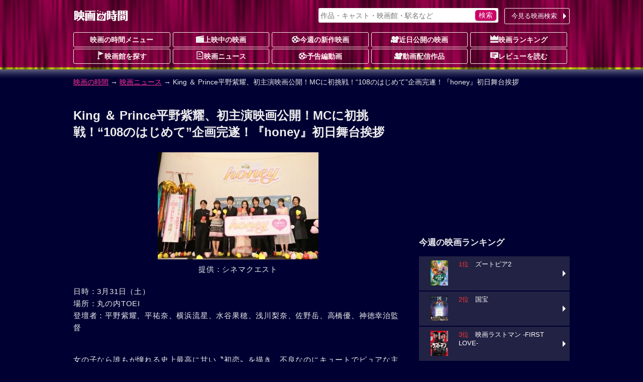

--- FILE ---
content_type: text/html; charset=UTF-8
request_url: https://movie.jorudan.co.jp/news/topic_37997/
body_size: 15550
content:
<!DOCTYPE html>
<html lang="ja">
<head>
<meta charset="UTF-8">
<meta name="author" content="ジョルダン">
<meta name="viewport" content="width=device-width,initial-scale=1.0">
<!-- Google tag (gtag.js) -->
<script async src="https://www.googletagmanager.com/gtag/js?id=G-JT33EW73SG"></script>
<script>
  window.dataLayer = window.dataLayer || [];
  function gtag(){dataLayer.push(arguments);}
  gtag('js', new Date());

  gtag('config', 'G-JT33EW73SG');
</script>
<!-- Site Side Protection -->
<script>window.grumi={key:'5bb31c36-5198-4abd-9ff8-22ca0ee43c58'};</script>
<script src="//rumcdn.geoedge.be/5bb31c36-5198-4abd-9ff8-22ca0ee43c58/grumi-ip.js" async></script>
<script async src="https://securepubads.g.doubleclick.net/tag/js/gpt.js"></script>
<script>window.googletag = window.googletag || {cmd: []};</script>
<!-- Geniee Wrapper Head Tag -->
<script>
  window.gnshbrequest = window.gnshbrequest || {cmd:[]};
  window.gnshbrequest.cmd.push(function(){
    window.gnshbrequest.forceInternalRequest();
  });
</script>
<script async src="https://cpt.geniee.jp/hb/v1/212837/323/wrapper.min.js"></script>
<!-- /Geniee Wrapper Head Tag -->
<!-- //Connect Container: jorudan.co.jp -->
<script>
googletag.cmd.push(function() {
	googletag.defineSlot('/7783033/Jorudan_Movie_BTF_R300x250', [300, 250], 'Ads_google_right_0').addService(googletag.pubads());
	googletag.defineSlot('/7783033/Jorudan_Movie_BTF_L300x250', [300, 250], 'Ads_google_right_1').addService(googletag.pubads());
	googletag.defineSlot('/7783033/Jorudan_Movie_MID300x250', [300, 250], 'Ads_google_right_2').addService(googletag.pubads());
	googletag.defineSlot('/7783033/Jorudan_Movie_ATF300x250', [300, 250], 'Ads_google_right_3').addService(googletag.pubads());
	googletag.pubads().enableSingleRequest();
	googletag.pubads().disableInitialLoad();
	googletag.enableServices();
});	
googletag.cmd.push(function(){ googletag.display('Ads_google_right_0'); });
googletag.cmd.push(function(){ googletag.display('Ads_google_right_1'); });
googletag.cmd.push(function(){ googletag.display('Ads_google_right_2'); });
googletag.cmd.push(function(){ googletag.display('Ads_google_right_3'); });
</script>

<script>
!function(o,s,t,e,a,i,g){function n(t,e){s[o]._Q.push([t,e])}s[o]||(s[o]={init:function(){n("i",arguments)},fetchBids:function(){n("f",arguments)},setDisplayBids:function(){},_Q:[]},(i=t.createElement(e)).async=!0,i.src="//c.amazon-adsystem.com/aax2/apstag.js",(g=t.getElementsByTagName(e)[0]).parentNode.insertBefore(i,g))}("apstag",window,document,"script"),apstag.init({pubID:"3380",adServer:"googletag"}),apstag.fetchBids({slots:[{slotID:"Ads_google_right_0",slotName:"/7783033/Jorudan_Movie_BTF_R300x250",sizes:[[300,250]]},{slotID:"Ads_google_right_1",slotName:"/7783033/Jorudan_Movie_BTF_L300x250",sizes:[[300,250]]},{slotID:"Ads_google_right_2",slotName:"/7783033/Jorudan_Movie_MID300x250",sizes:[[300,250]]},{slotID:"Ads_google_right_3",slotName:"/7783033/Jorudan_Movie_ATF300x250",sizes:[[300,250]]}],timeout:800},function(o){googletag.cmd.push(function(){apstag.setDisplayBids(),googletag.pubads().refresh()})});</script>

<style type="text/css">body{margin:0;padding:0;line-height:1.4;color:#eee;font-size:14px;font-family:"Hiragino Kaku Gothic Pro",Meiryo,sans-serif;-webkit-text-size-adjust:100%;-moz-text-size-adjust:100%;-ms-text-size-adjust:100%;-o-text-size-adjust:100%;text-size-adjust:100%;background:#003 url(/images/back_main.png) repeat-x 0 -80px}p{margin:16px 0}figure{margin:16px auto}figcaption{padding:4px}hr{width:80%;border:0 none;margin:16px auto;border-bottom:1px dashed #f39}a:link,a:visited{color:#f39}a:hover,a:active{position:relative;top:1px;left:1px}img{max-width:100%;max-height:100%;vertical-align:text-bottom}#ZENRINMAP img{max-width:none;max-height:none;vertical-align:baseline}.menu{margin:4px 0 8px}.menu li{float:left;list-style:none;margin:4px 4px 0 0 !important}.menu li.on{padding:6px;font-weight:700;color:#c06;background-color:#fcc;border-radius:3px;box-shadow:0 1px 1px rgba(96,0,48,0.6)}.menu li.off{padding:6px 1.5em;font-weight:700;color:#666;background-color:#002;border-radius:3px}.menu li a{display:block;width:100%;color:inherit;text-decoration:none;text-align:center;position:relative}.icons li.tsutaya{float:right}.icons li.tsutaya a img{border:1px solid #fff}.menu .icon{display:block;margin:auto}.icons{margin:4px 0 16px;padding:0}.icons li{list-style:none;float:left;width:auto!important;height:auto!important;margin:4px 4px 0 0;padding:2px 8px;color:#fff;font-size:12px;font-weight:700;line-height:1;border-radius:2px;background-color:#002;vertical-align:bottom}.icons li a{color:inherit;text-decoration:none}.inner{width:100%;padding:0 8px;box-sizing:border-box}.acenter{text-align:center}.aright{text-align:right}.entry{line-height:1.6;letter-spacing:.6pt}.text{letter-spacing:.6pt;line-height:1.6}.ssize{font-size:.9em}.role{display:inline-block;font-weight:700;color:#fff;padding:2px;border-radius:2px;font-size:12px;background-color:#002;margin:0 2px}.message{color:#999}.warning{color:#f33}.col{margin:1%}.u{text-decoration:underline}.star{color:#fc3}.flag{display:inline-block;font-size:.8em;background-color:#002;font-weight:700;line-height:1;padding:4px;border-radius:2px;vertical-align:middle;margin:0 4px}.w2 dd,.w2 li{float:left;margin-right:1%!important;width:49%}.w3 li{float:left;margin:0 .5% 2px!important;width:32.3%}.item-list{margin:16px 0}.item-list .item-title{padding:.5em;font-weight:700;overflow:hidden;white-space:nowrap;text-overflow:ellipsis}.item-list .item{margin-bottom:2px;font-size:.9em;line-height:1.4}.item-list .item a{display:block;width:100%;height:100%;color:inherit;padding:8px;position:relative;-moz-box-sizing:border-box;-webkit-box-sizing:border-box;box-sizing:border-box;text-decoration:none;overflow:hidden}.item-list .item p{margin:8px 0}.item-list .item h3,.item-list .item h4{margin:4px 0;font-size:1.1em}.card .item a{background-color:#224}.card .item a:hover img{opacity:.7}.line .item a:hover{background-color:#224}.item-list .item .thumb{float:left;width:30%;margin:4px 8px 8px 0;text-align:center}.item-list .item .details{margin-left:30%}.card .item .thumb img{max-height:80px}.line .item p{line-height:1.6;letter-spacing:.6pt}.line .item .thumb img{max-height:100px}.theater{margin:0;padding:0;font-size:.9em}.theater li{display:table;width:100%;table-layout:fixed;list-style:none;border-collapse:separate;border-spacing:2px;height:4.8em}.theater li a{color:#eee;text-decoration:none;display:table;table-layout:fixed;width:100%;height:100%;box-sizing:border-box;padding-right:12px;position:relative}.theater li a:before{content:"";display:inline-block;margin-top:-6px;position:absolute;top:50%;right:0;border:6px solid transparent;border-left-color:#fff}.theater li div{display:table-cell;height:4em;vertical-align:middle}.theater li .th{width:25%;text-align:center;font-weight:700;background-color:#224}.theater li .th img{max-height:60px}.theater li .th .time{display:block;position:absolute;top:0;left:0;width:100%;height:100%;background-color:rgba(0,0,32,0.7);line-height:50px}.theater li .td{width:75%}.theater li span{display:block;margin:2px 0}.theater li span.title{color:#d17}.theater li a:hover .title{color:#f39}#site-head{margin-bottom:24px}#site-head .inner{position:relative;padding:8px}#site-name{display:table;height:48px}#site-name h1,#site-name a{display:table-cell;text-decoration:none;text-align:center;vertical-align:middle}.search-navi form{margin:0;padding:4px;background-color:#fff;border-radius:3px;box-shadow:0 1px 2px rgba(96,0,48,0.6)}.search-navi input{font-family:inherit;font-size:1em;height:1.5em}.search-navi input[type=text],.search-navi input[type=search]{width:80%;margin:0;padding:0;border:0;background-color:transparent;color:#603}.search-navi input[type=submit]{float:right;cursor:pointer;color:#fff;width:10%;min-width:3em;border:0;border-radius:5px;box-shadow:0 1px 2px rgba(64,48,64,0.6);margin:0;padding:0;background-color:#c06;-webkit-appearance:none}.search-navi input[type=submit]:hover{background-color:#f39}#g-navi{position:absolute;top:16px;right:8px;width:500px;margin:0}#g-navi .search-navi{position:relative}#g-navi .search-navi .btn{position:absolute;top:0;right:0;margin:0;width:10em}#g-navi .search-navi .btn a{border:1px solid #fee;background-color:transparent}#g-navi .search-navi form{width:70%}#m-navi dl{margin:0}#m-navi dl dt,#m-navi dl dd{float:left;margin:0 .5% 1px 0;width:19.5%;height:32px;box-sizing:border-box;line-height:28px;text-align:center}#m-navi dl a{display:block;border:1px solid #fee;border-radius:3px;color:#fee;font-weight:700;text-decoration:none;overflow:hidden;white-space:nowrap;text-overflow:ellipsis}#m-navi dl dt a{background-color:transparent}#m-navi dl a:hover{background-color:transparent;position:relative;top:1px;left:1px}#o-navi{display:table;width:48px;height:48px;position:absolute;top:8px;right:8px;z-index:0;border:2px solid #eee;border-radius:.2em;box-shadow:0 2px 2px rgba(96,0,48,0.6)}#o-navi:hover{top:9px;right:7px;cursor:pointer}#o-navi span{display:block;width:18px;height:2px;margin:-1px 0 0 -9px;position:absolute;top:50%;left:50%;background:#eee;transition:.2s;z-index:999}#o-navi span:after,#o-navi span:before{display:block;content:"";position:absolute;top:50%;left:0;width:18px;height:2px;background-color:#eee;transition:.3s}#o-navi span:before{margin-top:-6px}#o-navi span:after{margin-top:4px}#o-navi span.close{background:transparent}#o-navi span.close:before,#o-navi span.close:after{margin-top:0}#o-navi span.close:before{transform:rotate(-45deg);-webkit-transform:rotate(-45deg)}#o-navi span.close:after{transform:rotate(-135deg);-webkit-transform:rotate(-135deg)}#sp-navi{position:absolute;top:64px;right:8px;width:80%;padding:8px;border:1px solid #eee;background-color:#003;background-color:rgba(0,0,48,0.8);border-radius:3px;box-shadow:0 2px 2px rgba(96,0,48,0.6);z-index:999}#sp-navi:before{content:"";display:inline-block;border:6px solid transparent;border-bottom:6px solid #fee;position:absolute;right:17px;top:-6px;margin-top:-6px}#sp-navi .search-navi .btn{margin:8px 0}#sp-navi .search-navi .btn a{max-width:none}#sp-navi dl{margin:0;padding:0}#sp-navi dl dt{font-weight:700;text-align:center;margin:1em 0}#sp-navi dl dt a{color:#fff;text-decoration:none}#sp-navi dl dd{margin:0}#sp-navi dl dd a{display:block;margin:2px;padding:8px;color:#fff;text-decoration:none;position:relative;border:1px solid #eee;border-radius:3px;background-color:#003}#sp-navi dl dd a:before{content:"";display:inline-block;border:6px solid transparent;border-left:6px solid #fff;position:absolute;right:0;top:50%;margin-top:-6px}#main-head{margin:24px 0}#main-head p{margin:8px 0}#main-head h1{margin:16px 0 8px;font-size:1.6em}main h2 a:link,main h2 a:visited{color:inherit;text-decoration:none}main{font-size:15px}main h2{margin:12px 0;padding:4px 0;font-size:1.4em;border-bottom:1px dotted #f39}main h2:first-letter{font-size:1.2em;color:#f39}main h3{margin:16px 0;font-size:1.2em}main section{margin:32px 0}#site-menu h3{margin:16px 0;font-size:1.2em}.ad{margin:16px auto;text-align:center;min-width:300px;min-height:250px}.ad>div{margin:auto}.ad320{margin:8px 0;min-width:320px;min-height:50px}@media only screen and (max-width: 697px){#g-navi,#m-navi{display:none}}#site-container:after,#p-navi ul:after,.theater:after,.main-navi:after,.w2:after,.w3:after,.line-btn a:after,.card:after,.icons:after,.menu:after,.cf:after{content:'';display:table;clear:both}.box{margin:8px 0;padding:8px;background-color:#002;border:4px solid #224;border-radius:16px;list-style:none}.icon{display:inline-block;background-image:url(/images/iconset.png);background-repeat:no-repeat;vertical-align:-1px}.icon-l{width:16px;height:16px}.icon-s{width:12px;height:12px}.i-movie{background-position:0 0}.i-cinema{background-position:-16px 0}.i-eiga{background-position:-32px 0}.i-rank{background-position:-48px 0}.i-memo{background-position:-64px 0}.i-voice{background-position:0 -16px}.i-note{background-position:-16px -16px}.i-review{background-position:-32px -16px}.i-flag{background-position:-48px -16px}.i-clock{background-position:-64px -16px}.i-s-review{background-position:0 -32px}.i-s-eiga{background-position:-12px -32px}.i-s-clock{background-position:-24px -32px}.i-s-review-p{background-position:-32px -32px}.i-s-eiga-p{background-position:-48px -32px}.i-s-clock-p{background-position:-60px -32px}.line-btn{margin:16px 0;padding:0;font-size:.9em}.line-btn li{margin:0 0 2px;padding:0;list-style:none}.line-btn li.off{padding:7px;box-sizing:border-box;background-color:#002;color:#666;font-weight:700}.line-btn li a{display:block;padding:8px;padding-right:1em;box-sizing:border-box;width:100%;color:#fff;text-decoration:none;position:relative;background-color:#224}.line-btn li .thumb{float:left;width:65px;margin-right:.5em;text-align:center}.line-btn li img{max-height:50px}.line-btn li a:hover{background-color:#336}.line-btn li a span.kana{font-size:.8em;color:#ccc}.line-btn a:before{content:"";display:inline-block;margin-top:-6px;position:absolute;top:50%;right:2px;border:6px solid transparent;border-left-color:#fff}.icons li.review{background-color:transparent;font-weight:400;font-size:14px}.icons li a:hover{color:#f39}.icons li.review a:hover{color:inherit}.item-list .icons li{margin:1px}.icons .b-red{background-color:#c00}.icons .b-green{background-color:#090}.icons .b-orange{background-color:#f60}.item-list .item .icons{overflow:hidden}.line .item .icons li.review{float:right;overflow:hidden;width:99%;margin:8px 0 0;letter-spacing:0;text-align:right}.card .item .icons li.review{position:absolute;bottom:8px;right:8px;padding:0}.td .icons{margin:0}.btn{margin:4px 0;padding:0;font-size:13px}.btn a{position:relative;display:block;width:100%;padding:6px 1.2em 6px 4px;text-align:center;border-radius:3px;box-sizing:border-box;color:#fff;background-color:#c06;text-decoration:none;text-align:center}.btn a:hover{background-color:#f39}div.btn a{max-width:450px;margin:auto}.btn li{margin:0 0 1px;list-style:none}.btn li a{text-align:left}.btn .b-grn a{background-color:#090}.btn .b-grn a:hover{background-color:#3c3}.btn .b-blue a{background-color:#06c}.b-blue a:hover{background-color:#39f}.btn a:before{content:"";display:inline-block;margin-top:-6px;position:absolute;top:50%;right:0;border:6px solid transparent;border-left-color:#fff}@media only screen and (min-width: 696px){body{background-position:0 -12px}.inner{width:680px;margin:auto}.theater li{float:left;width:49%;height:75px}.theater li:nth-child(odd){clear:left}.theater li a{padding:0}.theater li a:before{border:0 none}.theater li div.itunes{width:120px}#o-navi{display:none}}@media only screen and (min-width: 1004px){.inner{width:1004px}#site-contents{width:656px;float:left}#site-back{width:656px;float:left}#site-menu{width:300px;float:right}}@media only screen and (min-width: 567px){.col{float:left;width:48%;margin:16px 1%}main section{position:relative}.header-btn{position:absolute;top:3px;right:0}.header-btn a{padding:.2em 1.5em}}@media only screen and (max-width: 697px){#g-navi,#m-navi{display:none}}@media only screen and (min-width: 567px) and (max-width: 999px){.card .item-body{float:left;width:31.3%;margin:.5% 1%}.card .item{height:325px}.card .item .thumb{float:none;width:100%}.card .item .thumb img{max-height:130px}.card .item .details{margin:0}.card .item p{margin:8px 0}}@media only screen and (min-width: 696px){body{background-position:0 -12px}.inner{width:680px;margin:auto}#site-head .inner{padding:0 8px}#site-name{height:64px}#o-navi{display:none}#site-foot .box-foot{width:25%;height:200px;float:left;box-sizing:border-box;padding:.5em}}@media only screen and (min-width: 1004px){.inner{width:1004px}#site-contents{width:656px;float:left}#site-back{width:656px;float:left}#site-menu{width:300px;float:right}#site-contents .line .item-body a{box-shadow:none}#site-contents .line .icons{clear:none}#site-contents .line .item-body .thumb{height:100px}#site-contents .line h3,#site-contents .line h4{font-size:1.25em;font-weight:700}#site-contents .line .item .icons .review{width:99%;margin:8px 0 0;letter-spacing:0}#site-contents .card .item-body{float:left;width:31.3%;margin:.5% 1%}#site-contents .card .item{height:325px}#site-contents .card .item .thumb{float:none;width:100%}#site-contents .card .item img{max-height:130px}#site-contents .card .item .details{margin:0}#site-contents .card .item .icons{box-sizing:border-box;width:100%}#site-contents .card .item .review{position:absolute;bottom:8px;right:8px}}</style>
<!--[if lt IE 9]>
<link rel="stylesheet" href="/css/normalize.min.css">
<link rel="stylesheet" href="/css/movie.responsive.min.css">
<script src="/js/respond.min.js"></script>
<script src="/js/html5shiv.min.js"></script>
<![endif]-->
<style type="text/css">figure{text-align:center}figure img{max-height:320px}#main-foot dl dt{float:left;padding:0.5em;background-color:#224}#main-foot dl dd{margin:0;float:left;padding:0.5em}.movie-wrap{position:relative;padding-bottom:56.25%;height:0;overflow:hidden}.movie-wrap iframe{position:absolute;top:0;left:0;width:100%;height:100%}</style>
<meta name="description" content="日時：3月31日（土）場所：丸の内TOEI登壇者：平野紫耀、平祐奈、横浜流星、水谷果穂、浅川梨奈、佐野岳、高橋優、神徳幸治監督女の子なら誰もが憧れる史上最高に甘い〝初恋〟を描き、不良なのにキ...">
<meta name="keywords" content="King ＆ Prince平野紫耀、初主演映画公開！MCに初挑戦！“108のはじめて”企画完遂！『honey』初日舞台挨拶,映画,ニュース,映画の時間">
<meta property="og:locale" content="ja_JP">
<meta property="og:site_name" content="映画の時間ニュース">
<meta property="og:title" content="King ＆ Prince平野紫耀、初主演映画公開！MCに初挑戦！“108のはじめて”企画完遂！『honey』初日舞台挨拶">
<meta property="og:type" content="article">
<meta property="og:url" content="https://movie.jorudan.co.jp/news/topic_37997/">
<meta property="og:image" content="https://movie.jorudan.co.jp/news/images/640/topic_37997.jpg">
<meta property="og:description" content="日時：3月31日（土）場所：丸の内TOEI登壇者：平野紫耀、平祐奈、横浜流星、水谷果穂、浅川梨奈、佐野岳、高橋優、神徳幸治監督女の子なら誰もが憧れる史上最高に甘い〝初恋〟を描き、不良なのにキ...">
<meta property="fb:app_id" content="518797941831803">
<meta name="twitter:card" content="summary_large_image">
<meta name="twitter:site" content="@movie_jorudan">
<meta name="twitter:url" content="https://movie.jorudan.co.jp/news/topic_37997/">
<meta name="twitter:title" content="King ＆ Prince平野紫耀、初主演映画公開！MCに初挑戦！“108のはじめて”企画完遂！『honey』初日舞台挨拶">
<meta name="twitter:image" content="https://movie.jorudan.co.jp/news/images/640/topic_37997.jpg">

<meta name="twitter:description" content="日時：3月31日（土）場所：丸の内TOEI登壇者：平野紫耀、平祐奈、横浜流星、水谷果穂、浅川梨奈、佐野岳、高橋優、神徳幸治監督女の子なら誰もが憧れる史上最高に甘い〝初恋〟を描き、不良なのにキ...">
<link rel="canonical" href="https://movie.jorudan.co.jp/news/topic_37997/">
<link rel="alternate" type="application/rss+xml" title="映画の時間 映画ニュース RSS 2.0" href="/rss/news.xml">

<title>King ＆ Prince平野紫耀、初主演映画公開！MCに初挑戦！“108のはじめて”企画完遂！『honey』初日舞台挨拶｜映画の時間</title>
</head>

<body>

<header id="site-head"><div class="inner">
	<div id="site-name"><a href="/"><img src="/images/logo_eiga.png" alt="映画の時間"></a></div>

	<nav id="g-navi">
		<div class="search-navi">
			<form method="GET" action="/search/">
				<input type="search" name="word" value="" placeholder="作品・キャスト・映画館・駅名など">
				<input type="submit" value="検索">
			</form>
			<div class="btn"><a href="https://movie.jorudan.co.jp/point/">今見る映画検索</a></div>
		</div>
	</nav>
	<nav id="m-navi">
		<dl class="main-navi">
			<dt><a href="/">映画の時間メニュー</a></dt>
			<dd><a href="/film/"><span class="icon icon-l i-cinema" aria-hidden="true"></span>上映中の映画</a></dd>
			<dd><a href="/film/new/"><span class="icon icon-l i-movie" aria-hidden="true"></span>今週の新作映画</a></dd>
			<dd><a href="/film/pre/"><span class="icon icon-l i-eiga" aria-hidden="true"></span>近日公開の映画</a></dd>
			<dd><a href="/ranking/"><span class="icon icon-l i-rank" aria-hidden="true"></span>映画ランキング</a></dd>
			<dd><a href="/theater/"><span class="icon icon-l i-flag" aria-hidden="true"></span>映画館を探す</a></dd>
			<dd><a href="/news/"><span class="icon icon-l i-note" aria-hidden="true"></span>映画ニュース</a></dd>
			<dd><a href="/movie/"><span class="icon icon-l i-movie" aria-hidden="true"></span>予告編動画</a></dd>
			<dd><a href="/film/streaming/"><span class="icon icon-l i-eiga" aria-hidden="true"></span>動画配信作品</a></dd>
			<dd><a href="/film/review/"><span class="icon icon-l i-voice" aria-hidden="true"></span>レビューを読む</a></dd>
		</dl>
	</nav>
 	<div id="o-navi"><span aria-hidden="true"></span></div>
</div></header>

<noscript>
	<div class="inner">
		<p class="box">お使いのブラウザは<u>現在Javascriptが無効になっています</u>。一部コンテンツが非表示ないしご利用いただくことができませんので、お手数ですがJavascriptを有効にして再度アクセスをお願い致します。</p>
	</div>
</noscript>

<nav id="breadclumbs">
	<div class="inner">
		<p>
			<a href="/">映画の時間</a> →
			<a href="/news/">映画ニュース</a> →
			King ＆ Prince平野紫耀、初主演映画公開！MCに初挑戦！“108のはじめて”企画完遂！『honey』初日舞台挨拶
		</p>
	</div>
</nav>

<div id="site-container" class="inner">
<div id="site-contents">
<main>
	<header id="main-head">
		<h1>King ＆ Prince平野紫耀、初主演映画公開！MCに初挑戦！“108のはじめて”企画完遂！『honey』初日舞台挨拶</h1>
	</header>

	<div class="entry">
		<figure><a href="//movie.jorudan.co.jp/news/images/640/topic_37997.jpg" data-lightbox="photoview"><img src="//movie.jorudan.co.jp/news/images/320/topic_37997.jpg" alt="King ＆ Prince平野紫耀、初主演映画公開！MCに初挑戦！“108のはじめて”企画完遂！『honey』初日舞台挨拶"></a><figcaption>提供：シネマクエスト</figcaption></figure>
		<p>日時：3月31日（土）<br>
場所：丸の内TOEI<br>
登壇者：平野紫耀、平祐奈、横浜流星、水谷果穂、浅川梨奈、佐野岳、高橋優、神徳幸治監督</p>
<p><br>
女の子なら誰もが憧れる史上最高に甘い〝初恋〟を描き、不良なのにキュートでピュアな主人公・鬼瀬くんのギャップが、中高生に圧倒的な支持を集めた大人気コミック「honey」（目黒あむ著／マーガレットコミックス刊）が、実写映画化、ティーンに話題沸騰の中、本日待望の全国公開を迎えた。赤く染めた髪と鋭い眼で〝超〟不良と恐れられるが、実際は思いやりに溢れる料理上手な好青年、主人公の鬼瀬大雅（おにせ・たいが）を演じるのは、5月23日（土）にKing ＆ Princeとして「シンデレラガール」でCDデビューを果たす平野紫耀。映画初主演でありながら、初の本格ラブストーリーに挑む。</p>
<p>ヘタレでビビりな女子高生、小暮奈緒（こぐれ・なお）には、平 祐奈。奈緒と一緒に暮らす叔父の宗介（そうすけ）役に映画初出演のシンガーソングライター高橋 優、鬼瀬のクラスメイトの三咲 渉（みさき・あゆむ）役に横浜流星、奈緒の親友・矢代（やしろ）かよに水谷果穂、鬼瀬のクラスの転校生、西垣 雅（にしがき・みやび）に浅川梨奈（SUPER☆GiRLS）、かよの大学生の彼氏、権瓦郁巳（ごんがわら・いくみ）役に佐野 岳、多彩なキャストが集結した。メガホンをとるのは、『ピーチガール』の神徳幸治。原作の名シーンをあますとこなく散りばめ、Sonar Pocketが書き下ろした主題歌「108～永遠～」が物語を彩る。<br>
本作の公開初日である3月31日（土）には、東京・丸の内TOEIに平野紫耀、平祐奈、横浜流星、水谷果穂、浅川梨奈、佐野岳、高橋優、神徳幸治監督らキャスト、監督が揃い踏み、舞台挨拶が行われた。</p>
<p>この日は映画の中でキーアイテムとして登場する「108本のバラ」にちなみ、全国108の劇場で舞台挨拶の生中継も実施。日本中の観客の注目と大歓声を浴びながら舞台挨拶がスタートすると、キャスト陣・監督が自身の出身地の方言で公開初日を迎えた喜びを語り、全国へ思いを届けた。<br>
愛知出身の平野は、開口一番「僕、でら（すごく）平野紫耀です！」と元気に挨拶。「僕名古屋出身なんですけど、今一瞬、名古屋弁を忘れるというハプニング」…と天然発言。その後は「みなさんと一緒に楽しい時間を作れたらいいと思っとるで、でら楽しんで行こまい！」と笑顔を見せた。兵庫出身の平は「みなさんおはよう、平祐奈やで！今日はたくさん映画がある中から来てくれてありがとう、ほんまに嬉しいです。鬼キュンの準備はできてますか？」と関西弁で客席に語り掛け、神奈川出身ながら今日のために青森出身の父に方言のレクチャーを受けたという横浜は、「ひとりだば多くの方にこの作品が届くと嬉しいじゃ！」と初々しさが溢れる青森弁でコメント。</p>
<p>静岡出身の水谷は「どうも、水谷果穂だに！今日は『honey』の公開日だら、私も楽しみです」、埼玉出身の浅川は「私は特に方言はないんですが、憧れは大阪弁やで！」とそれぞれキュートな挨拶を披露した。<br>
平野と同じく愛知出身の佐野は、平野と同じく「でら佐野岳です！」と挨拶し、秋田出身の高橋は、「普段は歌っこのほう歌わせてもらっとるんだども、今回初めて役者として銀幕デビューさせていただきました」と流暢な秋田弁を披露。大阪出身の神徳監督は、「最後の最後までむっちゃおもろいんで、ぜひ観てってください！」と明るく作品をアピール、全員個性溢れる、貴重な挨拶となった。<br>
一生に一度となる初主演映画の初日を迎えた平野は、改めて「やっとこの日が来たかという気持ちです。僕もはじめての主演ということで緊張して気合も入れて臨んだ作品で、みなさんに早く観てもらいたいなと思っていたので、反応が楽しみです」とその思いを語り、奈緒を演じた平は、「去年の5月に撮影していたので、やっと初日が来たなという気持ちと同時に、ほっとしている自分もいます」と約1年前の撮影を振り返りながら感慨深げにコメントした。<br>
続いて、平野が挑戦中の“108のはじめて”の一つとして、 “はじめてのMC”に挑戦することに！キャスト陣と監督が、平野の仕切りのもとで撮影を振り返った。</p>
<p>クールビューティーなかよ役を演じた水谷は、「クールな役なのに私はすぐ笑っちゃうんです。祐奈ちゃんを見ていると『かわいいなあ』 と笑顔になっちゃうので、自分の気持ちを押し殺して演じていました」と撮影時の意外な苦労を暴露。MC平野は「なるほど、男にはわからない感情です！」と即座にコメント、それを聞いた高橋は「俺は紫耀くんを見てかわいいなあと思うよ」とフォローが入り、会場は大爆笑！<br>
内気な転校生・雅役の浅川は、「あまり笑わない役なのに、共演シーンで平野が笑わせてきたので、そこはやめてほしかった！」とまさかのクレーム！？対する平野は「僕も鬼瀬として雅ちゃんを笑わせようと、監督の指示でおしゃべりをアドリブでがんばってたんですよ！」と裏話を語りました。そのアドリブは、なんと犬のトイレの話だったとか。<br>
高橋には、「はじめて映画出演の話がきたときの感想は？」の質問の後、「撮影や取材の時にずっと優くんに出されていたので」として、突如なぞなぞを出題！平野が『honey』にかけて「ハチが飛び続けると、疲れてしまう距離は？」と問いかけ、キャスト全員首をひねる中、高橋が「83メートル？」と、はち（8）みつ（3）にかけて答えるも、正解はなんと「8マイル（ハチ参る）」。悔しがった高橋は、その場で平野になぞなぞを出題。「魚売り場の端っこに置かれている魚は？」と応戦し、「正解は『さば』です。“『さ』かなうり『ば』”の端っこにあるから！」とステージはまさかのなぞなぞ大会へ。実は今回でこの問題を出されるのは3回目という平野は、今回も惜しくも正解できず「問題は覚えているんだけど、答えをいつも忘れちゃう」のコメントで会場を笑わせた。<br>
原作人気も高い三咲渉役を演じた横浜は、横浜史上最も可愛いと評判の自身の演技について「自分はかわいくないと思っていたけど、みんなが可愛いって言ってくれるから、だんだん自分でも可愛いのかなと思えるようになりました」と語り、平野も「普段は男らしいのに、渉役はかわいかった！」と太鼓判。<br>
かよの大学生の彼氏・郁巳を演じた佐野は、「郁巳は素行は悪いけど大学生なので、どこかインテリジェンス。監督と話しながらアイテムもただのタバコじゃなくて電子タバコを提案したり、僕の私物のメガネを撮影で使用したり、原作とはまた違うキャラクターに仕上げてみました」とこだわりを語り、これには平野も「岳くんは普段のキャラと全然違うので、ぜひ注目してほしいですね！」と見どころとしてプッシュした。<br>
意気込みを聞かれた神徳監督は、「今一生懸命になっている人たちに対して、勇気を与えられたらいいなと思います」と作品への想いを語り、こうして平野のはじめてのMCが完了した。<br>
また、本作で印象的に描かれる “108本のバラ”と“はじめての恋”とにかけて、平野は公開初日までに“108個のはじめて”に挑戦していることでも話題に。壇上では、これまで平野がチャレンジしてきた“はじめて”が発表された。中には平野が知らない内に達成していた“はじめて”もあったようで、「楽屋で座布団に座っていたら、突然スタッフさんに『飛んで！』と言われて、“座布団だるま落とし”に挑戦していた」と意外なチャレンジや、はじめてのものまねでは壇上で再現するなど、本作を盛り上げるための様々な挑戦を振り返った。<br>
また、大阪の舞台挨拶では関西弁でのプロポーズに初挑戦したが、この日は中継を通して全国のファンも見ているということで、特別に標準語でのプロポーズを実施。「俺と、結婚を前提に付き合ってください」と鬼瀬の名台詞を生披露し、会場からは歓声と共に、思わず聞き惚れたファンたちのため息が！</p>
<p>イベントのラストでは、最後を締めくくる108個目の“はじめて”として、ミッション達成と映画公開初日を祝い、登壇者全員でくす玉を割ることに。平野の「映画『honey』」の掛け声に合わせ、観客全体で「鬼キュン大ヒット！」と声をそろえると、盛大にくす玉が割られ会場の盛り上がりは最高潮に！<br>
これから映画を観る全国のファンに向かって平野は、「僕自身初主演でがんばってきて思い入れのある作品になったので、みなさんに何かひとつでも届いたらいいなと思います。上映中はなるべく瞬きなしでお願いします！みなさんがたくさん鬼キュンしますように！」とメッセージを贈り、初主演作に自信をのぞかせていた。</p>
	</div>
	<div class="item-list line">
		<article class="item-body item"><a href="/film/88678/" title="honey">
			<h3>honey</h3>
			<div class="thumb"><img src="https://images-fe.ssl-images-amazon.com/images/I/51m1cxDJD0L._SL160_.jpg" alt="honey" aria-hidden="true"></div>
			<div class="details">
				<p>“俺と、結婚を前提に付き...</p>
				<ul class="icons">
				</ul>
			</div>
		</a></article>
	</div>

	<footer id="main-foot">
		<dl class="cf">
			<dt>最終更新日</dt><dd>2018-04-02 12:00:23</dd>
			<dt>提供</dt><dd>シネマクエスト（<a href="http://cinema.co.jp/article/detail?tab=news&amp;id=37997">引用元</a>）</dd>
		</dl>
	</footer>
</main>


<nav>
	<ul class="line-btn">
		<li><a href="/news/topic_38002/">次の記事：『Kalafina 10th Anniversary Film ～夢が紡ぐ輝きのハーモニー～』初日舞台挨拶</a></li>
		<li><a href="/news/topic_37965/">過去の記事：藤木直人、まさかのハプニングにも笑顔で神対応！！『リメンバー・ミー』春休み親子上映会 イベントレポート</a></li>
	</ul>
	<div class="btn"><a href="/news/">映画ニュース一覧へ</a></div>
</nav>

<aside>
	<h3>関連情報</h3>
	<ul class="line-btn">
		<li><a href="/person/201016/">神徳幸治</a></li>
		<li><a href="/person/306942/">平野紫耀</a></li>
		<li><a href="/person/321385/">水谷果穂</a></li>
	</ul>
</aside>

<aside id="site-sns">
	<h3 class="midashi">このページをシェアする</h3>
	<ul>
		<li class="i-fb"><a class="spot-share-fb" href="http://www.facebook.com/sharer.php" title="Facebookでシェア" onclick="window.open(this.href+'?u='+encodeURIComponent(location.href)+'&amp;t='+encodeURIComponent(document.title),'sharewindow','width=550,height=450,personalbar=0,toolbar=0,scrollbars=1,resizable=!'); return false;"><img src="/images/i_fb.png" class="com-icn-share" alt="Facebookでシェア"></a></li>
		<li class="i-tw"><a class="spot-share-tw" href="http://twitter.com/intent/tweet" title="Twitterでシェア" onclick="window.open(this.href+'?url='+encodeURIComponent(location.href)+'&amp;text='+encodeURIComponent(document.title),'tweetwindow','width=550, height=450, personalbar=0, toolbar=0, scrollbars=1, resizable=1'); return false;"><img src="/images/i_tx.png" class="com-icn-share" alt="Twitterでシェア"></a></li>
	</ul>
</aside>

<aside class="cf">
	<div class="col ad">
		<!-- 映画の時間フッター左レクタングル300x250 -->
		<div id="Ads_google_right_1" ><!-- --></div>
	</div>
	<div class="col ad">
		<!-- 映画の時間フッター右レクタングル300x250 -->
		<div id="Ads_google_right_0" ><!-- --></div>
	</div>
</aside>
<p class="aright message">（<a href="/about/#AD">広告を非表示にするには</a>）</p>
</div><!-- contents -->

<div id="site-menu">
<div class="ad">
	<!-- /7783033/映画の時間_右カラム上_300x250 -->
	<div id="Ads_google_right_3" ><!-- --></div>
</div>
<aside>
<!--<section>
	<h3>【プレゼントキャンペーン実施中】</h3>
		<ul class="line-btn">
			<li><a href="/present/" title="キャンペーン">
				<div class="thumb"><img src="/news/images/200/jrd_260108_01_01.jpg" alt="キャンペーン"></div>
				<div class="detail">映画『ブゴニア』一般試写会<br>10名様をご招待[〆1/12(月)]</div>
			</a></li>
		</ul>
</section>-->
	<section id="side-ranking">
		<h3>今週の映画ランキング</h3>
		<ul class="line-btn">
			<li><a href="/film/101009/" title="ズートピア2">
				<div class="thumb"><img src="/film/images/010/65/101009.jpg" alt="ズートピア2" loading="lazy"></div>
				<div class="detail"><span style="color:#f33">1位</span>　ズートピア2</div>
			</a></li>
			<li><a href="/film/99655/" title="国宝">
				<div class="thumb"><img src="/film/images/009/65/99655.jpg" alt="国宝" loading="lazy"></div>
				<div class="detail"><span style="color:#f33">2位</span>　国宝</div>
			</a></li>
			<li><a href="/film/101525/" title="映画ラストマン -FIRST LOVE-">
				<div class="thumb"><img src="/film/images/010/65/101525.jpg" alt="映画ラストマン -FIRST LOVE-" loading="lazy"></div>
				<div class="detail"><span style="color:#f33">3位</span>　映画ラストマン -FIRST LOVE-</div>
			</a></li>
		</ul>
		<ul class="btn">
			<li><a href="/ranking/">今週の映画動員数ランキング</a></li>
		</ul>
	</section>

	<section id="side-cinema">
		<h3>要チェック！今週の３本</h3>
		<ul class="line-btn">
			<li><a href="/film/102084/" title="ウォーフェア 戦地最前線">
				<div class="thumb"><img src="/film/images/010/65/102084.jpg" alt="ウォーフェア 戦地最前線"></div>
				<div class="detail">ウォーフェア 戦地最前線</div>
			</a></li>
			<li><a href="/film/101944/" title="28年後... 白骨の神殿">
				<div class="thumb"><img src="/film/images/010/65/101944.jpg" alt="28年後... 白骨の神殿"></div>
				<div class="detail">28年後... 白骨の神殿</div>
			</a></li>
			<li><a href="/film/102294/" title="有吉の壁 劇場版アドリブ大河「面白城の18人」">
				<div class="thumb"><img src="/film/images/010/65/102294.jpg" alt="有吉の壁 劇場版アドリブ大河「面白城の18人」"></div>
				<div class="detail">有吉の壁 劇場版アドリブ大河「面白城の18人」</div>
			</a></li>
		</ul>
		<div class="btn"><a href="/film/">劇場上映中の映画一覧</a></div>
	</section>

<section id="side-pickup">
	<h3>注目の動画配信作品</h3>
		<ul class="line-btn">
			<li><a href="/film/100339/" title="劇場版総集編 呪術廻戦 懐玉・玉折">
				<div class="thumb"><img src="/film/images/010/200/100339.jpg" alt="劇場版総集編 呪術廻戦 懐玉・玉折"></div>
				<div class="detail"> 劇場版総集編 呪術廻戦 懐玉・玉折</div>
			</a></li>
			<li><a href="/film/101642/" title="ワン・バトル・アフター・アナザー">
				<div class="thumb"><img src="/film/images/010/200/101642.jpg" alt="ワン・バトル・アフター・アナザー"></div>
				<div class="detail"> ワン・バトル・アフター・アナザー</div>
			</a></li>
			<li><a href="/film/100974/" title="見える子ちゃん">
				<div class="thumb"><img src="/film/images/010/200/100974.jpg" alt="見える子ちゃん"></div>
				<div class="detail"> 見える子ちゃん</div>
			</a></li>
		</ul>
	<div class="btn"><a href="/film/streaming/">動画配信作品をチェック</a></div>
</section>

<div class="ad">
	<!-- /7783033/映画の時間_右カラムミドル_300x250 -->
	<div id="Ads_google_right_2" ><!-- --></div>
</div>
	<section id="side-news">
		<h3>最新映画ニュース</h3>
		<ul class="line-btn">
			<li><a href="/news/jrd_260120_02/" title="『モディリアーニ！』ジョニー・デップ＆キャストが互いの仕事ぶりについて語るインタビュー・メイキング映像解禁">
				<div class="thumb"><img src="//movie.jorudan.co.jp/news/images/65/jrd_260120_02_01.jpg" alt="『モディリアーニ！』ジョニー・デップ＆キャストが互いの仕事ぶりについて語るインタビュー・メイキング映像解禁" loading="lazy"></div>
				<div class="detail">
					『モディリアーニ！』ジョニー・デップ＆キャストが互いの仕事ぶりについて語るインタビュー・メ...
				</div>
			</a></li>
			<li><a href="/news/kine-latest-20260120-nw-b8a679/" title="「木挽町のあだ討ち」椎名林檎の主題歌『人生は夢だらけ』のスペシャルムービー解禁">
				<div class="thumb"><img src="//movie.jorudan.co.jp/news/images/65/kine-latest-20260120-nw-b8a679_1.jpg" alt="「木挽町のあだ討ち」椎名林檎の主題歌『人生は夢だらけ』のスペシャルムービー解禁" loading="lazy"></div>
				<div class="detail">
					「木挽町のあだ討ち」椎名林檎の主題歌『人生は夢だらけ』のスペシャルムービー解禁				</div>
			</a></li>
			<li><a href="/news/kine-latest-20260120-nw-f52b2d/" title="台湾の監督が個性的な中国人ダンサーを記録。シスターフッド作品「XiXi、私を踊る」">
				<div class="thumb"><img src="//movie.jorudan.co.jp/news/images/65/kine-latest-20260120-nw-f52b2d_1.jpg" alt="台湾の監督が個性的な中国人ダンサーを記録。シスターフッド作品「XiXi、私を踊る」" loading="lazy"></div>
				<div class="detail">
					台湾の監督が個性的な中国人ダンサーを記録。シスターフッド作品「XiXi、私を踊る」				</div>
			</a></li>
		</ul>
		<div class="btn"><a href="/news/">映画ニュースへ</a></div>
	</section>

	<section id="side-review">
		<h3>みんなの映画レビュー</h3>
		<ul class="line-btn">
			<li><a href="/film/101540/#review" title="五十年目の俺たちの旅">
				<div class="title">五十年目の俺たちの旅</div>
			<div class="thumb"><img src="/film/images/010/200/101540.jpg" alt="五十年目の俺たちの旅" loading="lazy"></div>
				<div class="detail"><span class="star">★★★★★</span> 「俺たちの旅 30年目の運命」から 20年経ち,待...</div>
			</a></li>
			<li><a href="/film/101033/#review" title="爆弾">
				<div class="title">爆弾</div>
			<div class="thumb"><img src="/film/images/010/200/101033.jpg" alt="爆弾" loading="lazy"></div>
				<div class="detail"><span class="star">★★★★★</span> 劇中の野球チームは別にどこでも良かったけど、父親の...</div>
			</a></li>
			<li><a href="/film/102294/#review" title="有吉の壁 劇場版アドリブ大河「面白城の18人」">
				<div class="title">有吉の壁 劇場版アドリブ大河「面白城の18人」</div>
			<div class="thumb"><img src="/film/images/010/200/102294.jpg" alt="有吉の壁 劇場版アドリブ大河「面白城の18人」" loading="lazy"></div>
				<div class="detail"><span class="star">★★★★</span>☆ 昨日が初日で明日見に行こうと思い 見に行きました！...</div>
			</a></li>
			<li><a href="/film/102217/#review" title="長安のライチ">
				<div class="title">長安のライチ</div>
			<div class="thumb"><img src="/film/images/010/200/102217.jpg" alt="長安のライチ" loading="lazy"></div>
				<div class="detail"><span class="star">★★★★</span>☆ 中国映画の悪癖である誇張がすくなく、コメディとして...</div>
			</a></li>
			<li><a href="/film/102227/#review" title="喝采（2024）">
				<div class="title">喝采（2024）</div>
			<div class="thumb"><img src="/film/images/010/200/102227.jpg" alt="喝采（2024）" loading="lazy"></div>
				<div class="detail"><span class="star">★★★★★</span> ジェシカラングがシワも隠さずクローズアップを晒し自...</div>
			</a></li>
		</ul>
		<div class="btn"><a href="/film/review/">映画レビュー</a></div>
	</section>

	<section id="side-television">

	<h3>注目の映画を探す</h3>
	<ul class="menu btn">
		<li class="b-grn"><a href="/film/tag/%E3%83%87%E3%82%A3%E3%82%BA%E3%83%8B%E3%83%BC/">#ディズニー</a></li>
		<li class="b-grn"><a href="/film/tag/%E3%82%A2%E3%83%90%E3%82%BF%E3%83%BC/">#アバター</a></li>
		<li class="b-grn"><a href="/film/tag/%E9%AC%BC%E6%BB%85%E3%81%AE%E5%88%83/">#鬼滅の刃</a></li>
		<li class="b-grn"><a href="/film/tag/%E3%82%B4%E3%83%BC%E3%83%AB%E3%83%87%E3%83%B3%E3%83%BB%E3%82%B0%E3%83%AD%E3%83%BC%E3%83%96%E8%B3%9E2026%E3%83%8E%E3%83%9F%E3%83%8D%E3%83%BC%E3%83%88/">#ゴールデン・グローブ賞2026ノミネート</a></li>
	</ul>
	<div class="btn"><a href="/film/tag/">シリーズ・映画祭作品を探す</a></div>

		<h3>必見！地上波放送リスト</h3>
		<ul class="line-btn">
			<li><a href="/film/33184/" title="チャーリーズ・エンジェル フルスロットル">
					<div class="thumb"><img src="https://m.media-amazon.com/images/I/61fV8y32hPL._SL160_.jpg" alt="チャーリーズ・エンジェル フルスロットル"></div>
				<div class="detail">『チャーリーズ・エンジェル フルスロットル』<br>1/21(水) テレビ東京/午後のロードショーにて(13:40～)</div>
			</a></li>
			<li><a href="/film/90155/" title="ホース・ソルジャー">
					<div class="thumb"><img src="https://images-na.ssl-images-amazon.com/images/I/81AJuvb6WEL._SL1173_.jpg" alt="ホース・ソルジャー"></div>
				<div class="detail">『ホース・ソルジャー』<br>1/22(木) テレビ東京/午後のロードショーにて(13:40～)</div>
			</a></li>
			<li><a href="/film/09585/" title="ランボー3 怒りのアフガン">
					<div class="thumb"><img src="https://images-fe.ssl-images-amazon.com/images/I/51UBsPppu6L._SL160_.jpg" alt="ランボー3 怒りのアフガン"></div>
				<div class="detail">『ランボー3 怒りのアフガン』<br>1/23(金) テレビ東京/午後のロードショーにて(13:40～)</div>
			</a></li>
		</ul>
		<div class="btn"><a href="/film/broadcast/">映画TV放送スケジュールへ</a></div>
	</section>

<section id="side-theater">
	<h3>映画館を探す</h3>
<!--	<h4>主要エリアの映画館</h4>
	<ul class="line-btn w3">
		<li><a href="/theater/city_053/">渋谷</a></li>
		<li><a href="/theater/city_054/">新宿</a></li>
		<li><a href="/theater/city_050/">銀座</a></li>
		<li><a href="/theater/city_055/">池袋</a></li>
		<li><a href="/theater/city_060/">六本木</a></li>
		<li><a href="/theater/city_076/">横浜</a></li>
		<li><a href="/theater/city_112/">梅田</a></li>
		<li><a href="/theater/city_113/">難波</a></li>
		<li><a href="/theater/city_096/">名古屋駅</a></li>
		<li><a href="/theater/city_160/">福岡</a></li>
	</ul>
-->
	<h4>都道府県から映画館</h4>
	<ul class="line-btn w2">
		<li><a href="/theater/tokyo/">東京</a></li>
		<li><a href="/theater/area_kto/">関東</a></li>
		<li><a href="/theater/area_knk/">関西</a></li>
		<li><a href="/theater/area_chu/">東海</a></li>
		<li><a href="/theater/area_hok/">北海道</a></li>
		<li><a href="/theater/area_thk/">東北</a></li>
		<li><a href="/theater/area_kse/">甲信越</a></li>
		<li><a href="/theater/area_hkr/">北陸</a></li>
		<li><a href="/theater/area_chg/">中国</a></li>
		<li><a href="/theater/area_shk/">四国</a></li>
		<li><a href="/theater/area_kyu/">九州</a></li>
		<li><a href="/theater/okinawa/">沖縄</a></li>
	</ul>
	<div class="btn"><a href="/theater/">全国の映画館へ</a></div>


	<h3>おすすめ映画ジャンル</h3>
	<ul class="line-btn w2">
		<li><a href="/film/genre/%E3%82%A2%E3%82%AF%E3%82%B7%E3%83%A7%E3%83%B3/">アクション</a></li>
		<li><a href="/film/genre/%E3%82%A2%E3%83%8B%E3%83%A1%E3%83%BC%E3%82%B7%E3%83%A7%E3%83%B3/">アニメーション</a></li>
		<li><a href="/film/genre/SF/">SF</a></li>
		<li><a href="/film/genre/%E3%82%AD%E3%83%83%E3%82%BA/">キッズ</a></li>
		<li><a href="/film/genre/%E3%82%B3%E3%83%A1%E3%83%87%E3%82%A3/">コメディ</a></li>
		<li><a href="/film/genre/%E3%83%9B%E3%83%A9%E3%83%BC/">ホラー</a></li>

	</ul>
	<div class="btn"><a href="/theater/review/">映画館クチコミ一覧へ</a></div>
	<div class="btn"><a href="/location/">映画ロケ地一覧へ</a></div>
</section>

	<section>
		<h3>SNSでチェックする</h3>
		<figure class="acenter"><a href="https://twitter.com/movie_jorudan" target="_blank"><img src="/images/x_movie.png" style="width:80%;height=80%" alt="xフォロー"></a></figure>
<!--		<figure class="acenter"><a href="https://www.facebook.com/norikaenext/" target="_blank"><img src="/images/FB_next.png" alt="FBリンク"></a></figure>-->
	</section>
</aside>
<div class="btn"><a href="/about/">映画の時間について</a></div>
</div><!-- menu -->

<div id="site-back">
	<ul class="line-btn">
		<li><a href="/news/">映画ニュース一覧へ</a></li>
		<li><a href="/">映画の時間トップページへ</a></li>
	</ul>
</div>


</div><!-- container -->
<footer id="site-foot">
	<div class="inner">
		<div class="cf">
			<div class="box-foot">
				<h3>映画作品情報</h3>
				<ul>
					<li><a href="/film/">上映中の映画</a></li>
					<li><a href="/film/new/">今週の新作映画</a></li>
					<li><a href="/film/pre/">近日公開の映画</a></li>
					<li><a href="/film/tag/">人気シリーズ＆受賞作品</a></li>
					<li><a href="/film/review/">映画作品のレビュー</a></li>
					<li><a href="/film/review/list/">作品別にレビューを読む</a></li>
				</ul>
			</div>
			<div class="box-foot">
				<h3>映画館情報</h3>
				<ul>
					<li><a href="/theater/">全国の映画館</a></li>
					<li><a href="/theater/review/">映画館のレビュー</a></li>
				</ul>
			</div>
			<div class="box-foot">
				<h3>映画ランキング</h3>
				<ul>
					<li><a href="/ranking/">映画動員数ランキング</a></li>
					<li><a href="/ranking/backnumber/">ランキングバックナンバー</a></li>
				</ul>
			</div>
			<div class="box-foot">
				<h3>その他コンテンツ</h3>
				<ul>
					<li><a href="/news/">映画ニュース</a></li>
					<li><a href="/film/streaming/">動画配信作品</a></li>
					<li><a href="/film/broadcast/">TV放映スケジュール</a></li>
					<li><a href="/point/">今見る映画情報</a></li>
					<li><a href="/about/">映画の時間について</a></li>
				</ul>
			</div>
		</div>
		<p class="acenter">
			提供:<a href="https://movie.jorudan.co.jp/about/">乗換案内のジョルダン</a>｜<a href="https://www.jorudan.co.jp/company/privacy.html" target="_blank" rel="noopener">プライバシーポリシー</a><br>
			<small>Copyright &copy; 1996-2026 Jorudan Co.,Ltd. All Rights Reserved.</small>
		</p>
	</div>
	<div id="t-navi"><span aria-hidden="true"></span></div>
</footer>

<!-- Geniee Interstitial Body Tag -->
<script src="https://cpt.geniee.jp/hb/v1/212837/323/instbody.min.js"></script>
<!-- /Geniee Interstitial Body Tag -->
</body>
</html>
<!--<link rel="stylesheet" type="text/css" href="/css/movie.responsive.min.css.gz?20181205">-->
<link rel="stylesheet" type="text/css" href="/css/movie.min.css.gz?20230808">
<link rel="stylesheet" type="text/css" href="/css/movie.print.min.css.gz" media="print">
<script type="text/javascript" src="/js/jquery-3.6.3.min.js.gz"></script>
<script type="text/javascript" src="/js/jquery.jorudan.min.js.gz?20230808"></script>
<script type="application/ld+json">
{
	 "@context":"http://schema.org/"
	,"@type":"NewsArticle"
	,"mainEntityOfPage":{
		 "@type":"WebPage"
		,"@id":"https://movie.jorudan.co.jp/news/topic_37997/"
	}
	,"headline":"King ＆ Prince平野紫耀、初主演映画公開！MCに初挑戦！“108のはじめて”企画完遂！『honey』初日舞台挨拶"
	,"image":{
		 "@type":"ImageObject"
		,"url":"https://movie.jorudan.co.jp/news/images/320/topic_37997.jpg"
		,"width":320		,"height":213	}
	,"datePublished":"2018-04-02T12:00:23+09:00"
	,"dateModified":"2018-04-02T15:00:07+09:00"
	,"author":{
		 "@type":"Organization"
		,"name":"映画の時間"
	}
	,"publisher":{
		 "@type":"Organization"
		,"name":"映画の時間"
		,"logo":{
			 "@type":"ImageObject"
			,"url":"https://movie.jorudan.co.jp/images/logo_eiga_amp.png"
			,"width":130
			,"height":30
		}
	}
}
</script>
<script type="application/ld+json">
{
	"@context":"http://schema.org/"
	,"@type":"BreadcrumbList"
	,"itemListElement":[{
		"@type":"ListItem"
		,"position":"1"
		,"item":{
			"@id":"/"
			,"name":"映画の時間"
		}
	},{
		"@type":"ListItem"
		,"position":"2"
		,"item":{
			"@id":"/news/"
			,"name":"映画ニュース"
		}
	},{
		"@type":"ListItem"
		,"position":"3"
		,"item":{
			"@id":"/news/topic_37997/"
			,"name":"King ＆ Prince平野紫耀、初主演映画公開！MCに初挑戦！“108のはじめて”企画完遂！『honey』初日舞台挨拶"
		}
	}]
}
</script>
<link rel="stylesheet" href="/css/lightbox.min.css.gz">
<script src="/js/lightbox.min.js.gz"></script>
<script type="text/javascript">lightbox.option({'resizeDuration':200});</script>


--- FILE ---
content_type: text/html; charset=utf-8
request_url: https://www.google.com/recaptcha/api2/aframe
body_size: 269
content:
<!DOCTYPE HTML><html><head><meta http-equiv="content-type" content="text/html; charset=UTF-8"></head><body><script nonce="PPq1LAqD8wnZXJGw5ngOXA">/** Anti-fraud and anti-abuse applications only. See google.com/recaptcha */ try{var clients={'sodar':'https://pagead2.googlesyndication.com/pagead/sodar?'};window.addEventListener("message",function(a){try{if(a.source===window.parent){var b=JSON.parse(a.data);var c=clients[b['id']];if(c){var d=document.createElement('img');d.src=c+b['params']+'&rc='+(localStorage.getItem("rc::a")?sessionStorage.getItem("rc::b"):"");window.document.body.appendChild(d);sessionStorage.setItem("rc::e",parseInt(sessionStorage.getItem("rc::e")||0)+1);localStorage.setItem("rc::h",'1768949610029');}}}catch(b){}});window.parent.postMessage("_grecaptcha_ready", "*");}catch(b){}</script></body></html>

--- FILE ---
content_type: application/javascript; charset=utf-8
request_url: https://fundingchoicesmessages.google.com/f/AGSKWxVLJZ7uzHnwki9y2ClQWZ2HOkQbpKHcpBXxy9yErm217-LrwePidww5WAdfYs3fdnqyJfMFBpagVKwgm1DnRl5GNg4QV3G4Ji-HeVgi9RQz72vVZ0LOahQvPx-dBiYELKAdtc7zFQ==?fccs=W251bGwsbnVsbCxudWxsLG51bGwsbnVsbCxudWxsLFsxNzY4OTQ5NjA5LDI4OTAwMDAwMF0sbnVsbCxudWxsLG51bGwsW251bGwsWzcsOSw2XSxudWxsLDIsbnVsbCwiZW4iLG51bGwsbnVsbCxudWxsLG51bGwsbnVsbCwzXSwiaHR0cHM6Ly9tb3ZpZS5qb3J1ZGFuLmNvLmpwL25ld3MvdG9waWNfMzc5OTcvIixudWxsLFtbOCwiOW9FQlItNW1xcW8iXSxbOSwiZW4tVVMiXSxbMTksIjIiXSxbMTcsIlswXSJdLFsyNCwiIl0sWzI5LCJmYWxzZSJdXV0
body_size: 210
content:
if (typeof __googlefc.fcKernelManager.run === 'function') {"use strict";this.default_ContributorServingResponseClientJs=this.default_ContributorServingResponseClientJs||{};(function(_){var window=this;
try{
var qp=function(a){this.A=_.t(a)};_.u(qp,_.J);var rp=function(a){this.A=_.t(a)};_.u(rp,_.J);rp.prototype.getWhitelistStatus=function(){return _.F(this,2)};var sp=function(a){this.A=_.t(a)};_.u(sp,_.J);var tp=_.ed(sp),up=function(a,b,c){this.B=a;this.j=_.A(b,qp,1);this.l=_.A(b,_.Pk,3);this.F=_.A(b,rp,4);a=this.B.location.hostname;this.D=_.Fg(this.j,2)&&_.O(this.j,2)!==""?_.O(this.j,2):a;a=new _.Qg(_.Qk(this.l));this.C=new _.dh(_.q.document,this.D,a);this.console=null;this.o=new _.mp(this.B,c,a)};
up.prototype.run=function(){if(_.O(this.j,3)){var a=this.C,b=_.O(this.j,3),c=_.fh(a),d=new _.Wg;b=_.hg(d,1,b);c=_.C(c,1,b);_.jh(a,c)}else _.gh(this.C,"FCNEC");_.op(this.o,_.A(this.l,_.De,1),this.l.getDefaultConsentRevocationText(),this.l.getDefaultConsentRevocationCloseText(),this.l.getDefaultConsentRevocationAttestationText(),this.D);_.pp(this.o,_.F(this.F,1),this.F.getWhitelistStatus());var e;a=(e=this.B.googlefc)==null?void 0:e.__executeManualDeployment;a!==void 0&&typeof a==="function"&&_.To(this.o.G,
"manualDeploymentApi")};var vp=function(){};vp.prototype.run=function(a,b,c){var d;return _.v(function(e){d=tp(b);(new up(a,d,c)).run();return e.return({})})};_.Tk(7,new vp);
}catch(e){_._DumpException(e)}
}).call(this,this.default_ContributorServingResponseClientJs);
// Google Inc.

//# sourceURL=/_/mss/boq-content-ads-contributor/_/js/k=boq-content-ads-contributor.ContributorServingResponseClientJs.en_US.9oEBR-5mqqo.es5.O/d=1/exm=ad_blocking_detection_executable,kernel_loader,loader_js_executable,web_iab_tcf_v2_signal_executable/ed=1/rs=AJlcJMwtVrnwsvCgvFVyuqXAo8GMo9641A/m=cookie_refresh_executable
__googlefc.fcKernelManager.run('\x5b\x5b\x5b7,\x22\x5b\x5bnull,\\\x22jorudan.co.jp\\\x22,\\\x22AKsRol83JNjZmJ2myL2S3kJ66fTMIZZfsOUSwQxBExrz-gQFad4hmDyvas3ZF6WhR8nDVjkgx8f6MTDXWyeI9fmlOZtuLK_7ucahR1_SojH9UxnuxpzeL1sAExyO-WfFspPl_CtfKU7uzjpCBMLUmDdSHu8T4V6o_w\\\\u003d\\\\u003d\\\x22\x5d,null,\x5b\x5bnull,null,null,\\\x22https:\/\/fundingchoicesmessages.google.com\/f\/AGSKWxViE5mF8JtNhUgjdg3YFbIlE0Y_jdmv74NeqjbffuChLVj8WLyDDG3isnZt3w1QZSXbGkhyph0N3nJbGHq4QItbqoWxB6Y_DsCGmzNmnPvwhFdBuP_daOT-LOdJvJFkUqf12ykxUg\\\\u003d\\\\u003d\\\x22\x5d,null,null,\x5bnull,null,null,\\\x22https:\/\/fundingchoicesmessages.google.com\/el\/AGSKWxV8pGQABiwdPvIpqmfyCJwSXknUXAAnLBuKDi82_b2xekL1GVE-NGxantPsnmc6H5JxJWUADEwppgx5rwikgmNKgjq24fPBdgMpj6oi1xDJxYd2VGLWH5X5waEJy1msGBLvYC3p2Q\\\\u003d\\\\u003d\\\x22\x5d,null,\x5bnull,\x5b7,9,6\x5d,null,2,null,\\\x22en\\\x22,null,null,null,null,null,3\x5d,null,\\\x22Privacy and cookie settings\\\x22,\\\x22Close\\\x22,null,null,null,\\\x22Managed by Google. Complies with IAB TCF. CMP ID: 300\\\x22\x5d,\x5b2,1\x5d\x5d\x22\x5d\x5d,\x5bnull,null,null,\x22https:\/\/fundingchoicesmessages.google.com\/f\/AGSKWxViNqeUdlKJYV3gWn5LVAa2bNLAFGni7XhLmQxHKKKUnyhSqE6NXQUFLC5KG8L1Cxv_iA_s0hgbg0l4zpdqN2UguNqjMt_5UGxTCwMJqa0Xt_dzp5xS2svxkx6dkaqSTbKyuqyKaQ\\u003d\\u003d\x22\x5d\x5d');}

--- FILE ---
content_type: application/javascript; charset=utf-8
request_url: https://fundingchoicesmessages.google.com/f/AGSKWxWGsxbjHdJnkMNepVUq_RuUAzBTtEHwOo4bEwytwqEWyVPDTa6Wjof_Q6vHI1cfxc_uxFflRLqslovnl36q9U79qYcJAz91B0RZISbW1ffsr_ojoZeft8b2dzGgcQnrQFgSVVLPZgyE5GiBMDAY2lHfSeUb_x92EJPl0uMPdAduyLn6CPgGO7FLCc8g/_/ads_manager.?advsystem=/googlempu./wahoha./videoad.
body_size: -1290
content:
window['0d242893-174b-48f1-9f55-ba9a548594ac'] = true;

--- FILE ---
content_type: application/javascript; charset=utf-8
request_url: https://fundingchoicesmessages.google.com/f/AGSKWxWBCAcjH1EcxrehURAbHx1PjKwbO4F7dbrUMUYCf-QkP18SzqriNBZlTj11wXqnF4cy-jMEnyQHEevXYKh2pp1eInsaTltJb6ueMBPZxYQ1GHrQFyBmE22eqA00Wxmz-6qmfVcPgQ==?fccs=W251bGwsbnVsbCxudWxsLG51bGwsbnVsbCxudWxsLFsxNzY4OTQ5NjA3LDgzMDAwMDAwMF0sbnVsbCxudWxsLG51bGwsW251bGwsWzddXSwiaHR0cHM6Ly9tb3ZpZS5qb3J1ZGFuLmNvLmpwL25ld3MvdG9waWNfMzc5OTcvIixudWxsLFtbOCwiOW9FQlItNW1xcW8iXSxbOSwiZW4tVVMiXSxbMTksIjIiXSxbMTcsIlswXSJdLFsyNCwiIl0sWzI5LCJmYWxzZSJdXV0
body_size: -216
content:
if (typeof __googlefc.fcKernelManager.run === 'function') {"use strict";this.default_ContributorServingResponseClientJs=this.default_ContributorServingResponseClientJs||{};(function(_){var window=this;
try{
var QH=function(a){this.A=_.t(a)};_.u(QH,_.J);var RH=_.ed(QH);var SH=function(a,b,c){this.B=a;this.params=b;this.j=c;this.l=_.F(this.params,4);this.o=new _.dh(this.B.document,_.O(this.params,3),new _.Qg(_.Qk(this.j)))};SH.prototype.run=function(){if(_.P(this.params,10)){var a=this.o;var b=_.eh(a);b=_.Od(b,4);_.ih(a,b)}a=_.Rk(this.j)?_.be(_.Rk(this.j)):new _.de;_.ee(a,9);_.F(a,4)!==1&&_.G(a,4,this.l===2||this.l===3?1:2);_.Fg(this.params,5)&&(b=_.O(this.params,5),_.hg(a,6,b));return a};var TH=function(){};TH.prototype.run=function(a,b){var c,d;return _.v(function(e){c=RH(b);d=(new SH(a,c,_.A(c,_.Pk,2))).run();return e.return({ia:_.L(d)})})};_.Tk(8,new TH);
}catch(e){_._DumpException(e)}
}).call(this,this.default_ContributorServingResponseClientJs);
// Google Inc.

//# sourceURL=/_/mss/boq-content-ads-contributor/_/js/k=boq-content-ads-contributor.ContributorServingResponseClientJs.en_US.9oEBR-5mqqo.es5.O/d=1/exm=kernel_loader,loader_js_executable/ed=1/rs=AJlcJMwtVrnwsvCgvFVyuqXAo8GMo9641A/m=web_iab_tcf_v2_signal_executable
__googlefc.fcKernelManager.run('\x5b\x5b\x5b8,\x22\x5bnull,\x5b\x5bnull,null,null,\\\x22https:\/\/fundingchoicesmessages.google.com\/f\/AGSKWxWKkze_5KG2aX01zxdYTI_qhFQa-fy0r7_OhAB3wTAMohqEDyg1cf0WK4jA9bQ49v8-PNhyf5jlZqq0hb0lyop-TtbQqKT_UbPzLdt8iTOpBrxciVods0xa5B2uctnQBHcpaiSthQ\\\\u003d\\\\u003d\\\x22\x5d,null,null,\x5bnull,null,null,\\\x22https:\/\/fundingchoicesmessages.google.com\/el\/AGSKWxUHQqUwogjkb7UQyQ-iyVf_qdiw5H8r7kXOL-a8-Sm8LWkxnTEeW0JsK6he7p2FmWifCPa3UHZSrHEPM1JB28vshvDUTjPZzaA6BBMJbm3h_aLV0m-02TgfLFkLUvI9pmpRQt_p6A\\\\u003d\\\\u003d\\\x22\x5d,null,\x5bnull,\x5b7\x5d\x5d\x5d,\\\x22jorudan.co.jp\\\x22,1,\\\x22en\\\x22,null,null,null,null,1\x5d\x22\x5d\x5d,\x5bnull,null,null,\x22https:\/\/fundingchoicesmessages.google.com\/f\/AGSKWxUtzDf3o-6WzzW1g3M8FuakJMbyHr_jZTpyFAJSdktyn6MQyyJoaXCzU8OgcMHjy5Qn_-ie_d_wM5f_5VnAWa92TIquA9UtmnIeOS9H99nKYRZ4047pqrEZalrG5rgD1Dek8LHcvA\\u003d\\u003d\x22\x5d\x5d');}